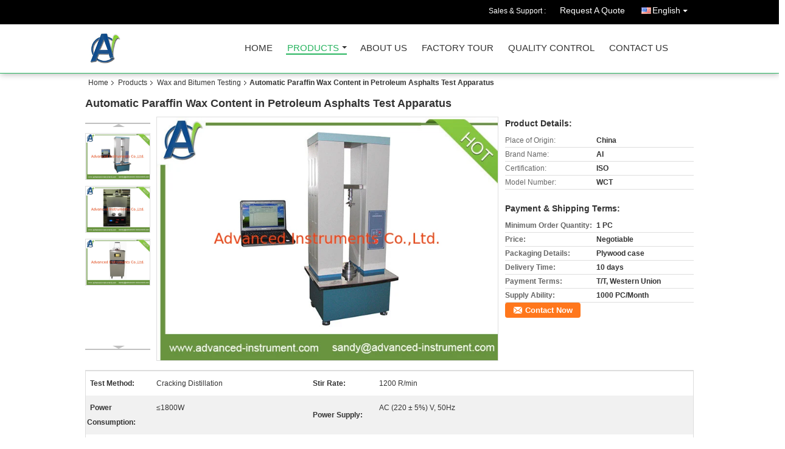

--- FILE ---
content_type: text/html
request_url: https://www.advanced-instrument.com/sale-12662839-automatic-paraffin-wax-content-in-petroleum-asphalts-test-apparatus.html
body_size: 18657
content:

<!DOCTYPE html>
<html lang="en">
<head>
	<meta charset="utf-8">
	<meta http-equiv="X-UA-Compatible" content="IE=edge">
	<meta name="viewport" content="width=device-width, initial-scale=1">
    <meta property="og:title" content="Automatic Paraffin Wax Content in Petroleum Asphalts Test Apparatus" />
<meta property="og:description" content="Quality Wax and Bitumen Testing manufacturers & exporter - buy Automatic Paraffin Wax Content in Petroleum Asphalts Test Apparatus from China manufacturer." />
<meta property="og:type" content="product" />
<meta property="og:availability" content="instock" />
<meta property="og:site_name" content="Advanced Instruments Co.,Ltd" />
<meta property="og:url" content="https://www.advanced-instrument.com/sale-12662839-automatic-paraffin-wax-content-in-petroleum-asphalts-test-apparatus.html" />
<meta property="og:image" content="https://www.advanced-instrument.com/photo/ps23053617-automatic_paraffin_wax_content_in_petroleum_asphalts_test_apparatus.jpg" />
<link rel="canonical" href="https://www.advanced-instrument.com/sale-12662839-automatic-paraffin-wax-content-in-petroleum-asphalts-test-apparatus.html" />
<link rel="alternate" href="https://m.advanced-instrument.com/sale-12662839-automatic-paraffin-wax-content-in-petroleum-asphalts-test-apparatus.html" media="only screen and (max-width: 640px)" />
<style type="text/css">
/*<![CDATA[*/
.consent__cookie {position: fixed;top: 0;left: 0;width: 100%;height: 0%;z-index: 100000;}.consent__cookie_bg {position: fixed;top: 0;left: 0;width: 100%;height: 100%;background: #000;opacity: .6;display: none }.consent__cookie_rel {position: fixed;bottom:0;left: 0;width: 100%;background: #fff;display: -webkit-box;display: -ms-flexbox;display: flex;flex-wrap: wrap;padding: 24px 80px;-webkit-box-sizing: border-box;box-sizing: border-box;-webkit-box-pack: justify;-ms-flex-pack: justify;justify-content: space-between;-webkit-transition: all ease-in-out .3s;transition: all ease-in-out .3s }.consent__close {position: absolute;top: 20px;right: 20px;cursor: pointer }.consent__close svg {fill: #777 }.consent__close:hover svg {fill: #000 }.consent__cookie_box {flex: 1;word-break: break-word;}.consent__warm {color: #777;font-size: 16px;margin-bottom: 12px;line-height: 19px }.consent__title {color: #333;font-size: 20px;font-weight: 600;margin-bottom: 12px;line-height: 23px }.consent__itxt {color: #333;font-size: 14px;margin-bottom: 12px;display: -webkit-box;display: -ms-flexbox;display: flex;-webkit-box-align: center;-ms-flex-align: center;align-items: center }.consent__itxt i {display: -webkit-inline-box;display: -ms-inline-flexbox;display: inline-flex;width: 28px;height: 28px;border-radius: 50%;background: #e0f9e9;margin-right: 8px;-webkit-box-align: center;-ms-flex-align: center;align-items: center;-webkit-box-pack: center;-ms-flex-pack: center;justify-content: center }.consent__itxt svg {fill: #3ca860 }.consent__txt {color: #a6a6a6;font-size: 14px;margin-bottom: 8px;line-height: 17px }.consent__btns {display: -webkit-box;display: -ms-flexbox;display: flex;-webkit-box-orient: vertical;-webkit-box-direction: normal;-ms-flex-direction: column;flex-direction: column;-webkit-box-pack: center;-ms-flex-pack: center;justify-content: center;flex-shrink: 0;}.consent__btn {width: 280px;height: 40px;line-height: 40px;text-align: center;background: #3ca860;color: #fff;border-radius: 4px;margin: 8px 0;-webkit-box-sizing: border-box;box-sizing: border-box;cursor: pointer }.consent__btn:hover {background: #00823b }.consent__btn.empty {color: #3ca860;border: 1px solid #3ca860;background: #fff }.consent__btn.empty:hover {background: #3ca860;color: #fff }.open .consent__cookie_bg {display: block }.open .consent__cookie_rel {bottom: 0 }@media (max-width: 760px) {.consent__btns {width: 100%;align-items: center;}.consent__cookie_rel {padding: 20px 24px }}.consent__cookie.open {display: block;}.consent__cookie {display: none;}
/*]]>*/
</style>
<script type="text/javascript">
/*<![CDATA[*/
window.isvideotpl = 0;window.detailurl = '';

var colorUrl = '';
var aisearch = 0;
window.playerReportUrl='/vod/view_count/report';
var g_tp = '';
var query_string = ["Products","Detail"];
var customtplcolor = 99106;
window.predomainsub = "";
/*]]>*/
</script>
<title>Automatic Paraffin Wax Content in Petroleum Asphalts Test Apparatus</title>
    <meta name="keywords" content="Wax and Bitumen Testing, Automatic Paraffin Wax Content in Petroleum Asphalts Test Apparatus, Quality Wax and Bitumen Testing, Wax and Bitumen Testing supplier" />
    <meta name="description" content="Quality Wax and Bitumen Testing manufacturers & exporter - buy Automatic Paraffin Wax Content in Petroleum Asphalts Test Apparatus from China manufacturer." />
			<link type='text/css' rel='stylesheet' href='/??/images/global.css,/photo/advanced-instrument/sitetpl/style/common.css?ver=1539746062' media='all'>
			  <script type='text/javascript' src='/??/js/jquery.js,/js/common_header.js'></script></head>
<body>
<div class="cont_header cont_header_01">
   <style>
.f_header_main_raq .select_language dt div:hover,
.f_header_main_raq .select_language dt div:hover
 {
    color: #ce7500;;
    text-decoration: underline;
}
.f_header_main_raq .select_language dt div{
    color: #333;
}
</style>
<div class="f_header_main_raq">
        <div class="head_top">
        <div class="head_top_inner">
                        <span class="tel_num">Sales & Support : <font id="hourZone"></font> </span>
                        <a class="raq" target="_blank" title="Advanced Instruments Co.,Ltd" href="/contactnow.html">Request A Quote</a>                                        <div class="select_language_wrap" id="selectlang">
                                        <a id="tranimg" href="javascript:void(0)"   class="ope english">English<span class="w_arrow"></span>
                    </a>
                    <dl class="select_language">
                                                    <dt class="english">
                                    
                                                    <div class="language-select__link" style="cursor: pointer;" onclick="window.location.href='https://www.advanced-instrument.com/sale-12662839-automatic-paraffin-wax-content-in-petroleum-asphalts-test-apparatus.html'">English</div>
                                                    </dt>
                                            </dl>
                </div>
                    </div>
    </div>
    <div class="head_bottom" id="head_menu">
        <a title="China Petroleum Products Testing Equipment manufacturer" href="//www.advanced-instrument.com"><img class="logo_wrap" onerror="$(this).parent().hide();" src="/logo.gif" alt="China Petroleum Products Testing Equipment manufacturer" /></a>        <ul>
                                                                <li id="headHome" >
                        <a class="nav_a" target="_self" title="Advanced Instruments Co.,Ltd" href="/">Home</a>                    </li>
                                                                                <li id="productLi" class="cur">
                        <a class="nav_a" target="_self" title="Advanced Instruments Co.,Ltd" href="/products.html">Products</a>                        <div class="products">
                                                            <a title="Petroleum Products Testing Equipment" href="/supplier-317169-petroleum-products-testing-equipment">Petroleum Products Testing Equipment</a>                                                            <a title="Flammability Testing Equipment" href="/supplier-318519-flammability-testing-equipment">Flammability Testing Equipment</a>                                                            <a title="Wax and Bitumen Testing" href="/supplier-325310-wax-and-bitumen-testing">Wax and Bitumen Testing</a>                                                            <a title="Lubricating Oil and Lubricating Grease Analysis" href="/supplier-325309-lubricating-oil-and-lubricating-grease-analysis">Lubricating Oil and Lubricating Grease Analysis</a>                                                            <a title="Crude Oil,Fuel and Diesel Testing" href="/supplier-325308-crude-oil-fuel-and-diesel-testing">Crude Oil,Fuel and Diesel Testing</a>                                                            <a title="Insulating or Transformer Oil Testing" href="/supplier-325311-insulating-or-transformer-oil-testing">Insulating or Transformer Oil Testing</a>                                                            <a title="Coolant and Antifreeze Testing" href="/supplier-325312-coolant-and-antifreeze-testing">Coolant and Antifreeze Testing</a>                                                            <a title="Brake Fluids Measuring" href="/supplier-4637629-brake-fluids-measuring">Brake Fluids Measuring</a>                                                            <a title="Ignitability Instrument" href="/supplier-325320-ignitability-instrument">Ignitability Instrument</a>                                                            <a title="Fire Resistance Test" href="/supplier-325321-fire-resistance-test">Fire Resistance Test</a>                                                            <a title="Cable Testing Equipment" href="/supplier-325315-cable-testing-equipment">Cable Testing Equipment</a>                                                            <a title="Flame Spread Apparatus" href="/supplier-325319-flame-spread-apparatus">Flame Spread Apparatus</a>                                                            <a title="Smoke Production Analysis" href="/supplier-325318-smoke-production-analysis">Smoke Production Analysis</a>                                                            <a title="Heat Release Test" href="/supplier-325317-heat-release-test">Heat Release Test</a>                                                            <a title="Electrical Test Instrument" href="/supplier-323647-electrical-test-instrument">Electrical Test Instrument</a>                                                            <a title="Laboratory Instruments" href="/supplier-334271-laboratory-instruments">Laboratory Instruments</a>                                                    </div>
                    </li>
                                                                                <li id="headAboutUs" >
                        <a class="nav_a" target="_self" title="Advanced Instruments Co.,Ltd" href="/aboutus.html">About Us</a>                    </li>
                                                                                <li id="headFactorytour" >
                        <a class="nav_a" target="_self" title="Advanced Instruments Co.,Ltd" href="/factory.html">Factory Tour</a>                    </li>
                                                                                <li id="headQualityControl" >
                        <a class="nav_a" target="_self" title="Advanced Instruments Co.,Ltd" href="/quality.html">Quality Control</a>                    </li>
                                                                                <li id="headContactUs" >
                        <a class="nav_a" target="_self" title="Advanced Instruments Co.,Ltd" href="/contactus.html">Contact Us</a>                    </li>
                                                                </ul>
    </div>
    <div class="clearfix"></div>
</div>

<script>
    if (window.addEventListener) {
        window.addEventListener("load", function() {
            f_headmenucur();
            if (document.getElementById("tranimg")) {
                $(document).click(function(event) {
                    if (event.currentTarget.activeElement.id != 'tranimg') {
                        $('.select_language').hide();
                    }
                });
            }
            $("#productLi").mouseover(function() {
                $(this).children(".products").show();
            })
            $("#productLi").mouseout(function() {
                $(this).children(".products").hide();
            })

            if ((typeof(show_f_header_main_dealZoneHour) != "undefined") && show_f_header_main_dealZoneHour) {
                f_header_main_dealZoneHour(
                    "0",
                    "0",
                    "0",
                    "0",
                    "",
                    "");
            }
        }, false);
    } else {
        window.attachEvent("onload", function() {
            f_headmenucur();
            if (document.getElementById("tranimg")) {
                $(document).click(function(event) {
                    if (event.currentTarget.activeElement.id != 'tranimg') {
                        $('.select_language').hide();
                    }
                });
            }
            $("#productLi").mouseover(function() {
                $(this).children(".products").show();
            })
            $("#productLi").mouseout(function() {
                $(this).children(".products").hide();
            })

            if ((typeof(show_f_header_main_dealZoneHour) != "undefined") && show_f_header_main_dealZoneHour) {
                f_header_main_dealZoneHour(
                    "0",
                    "0",
                    "0",
                    "0",
                    "",
                    "");
            }
        });
    }
    if (document.getElementById("tranimg").addEventListener) {
        document.getElementById("tranimg").addEventListener("click", function(event) {
            f_header_main_float_selectLanguage(event);
        }, false);
    } else {
        document.getElementById("tranimg").attachEvent("click", function(event) {
            f_header_main_float_selectLanguage(event);
        });
    }
</script>


<!-- 视频停止 -->
<script>
    $(function($) {
        var scroll = true
        var isUpScroll = false; //记录滚动条滚动方向
        $(window).scroll(function() {
            if (scroll) {
                scroll = false;
                setTimeout(() => {

                    //滚动条滚动方向判断
                    var scrollDirectionFunc = function(e) {
                        e = e || window.event;
                        if (e.wheelDelta) { //判断浏览器IE，谷歌滑轮事件
                            if (e.wheelDelta > 0) { //当滑轮向上滚动时
                                isUpScroll = true;
                            }
                            if (e.wheelDelta < 0) { //当滑轮向下滚动时
                                isUpScroll = false;
                            }
                        } else if (e.detail) { //Firefox滑轮事件
                            if (e.detail > 0) { //当滑轮向下滚动时
                                isUpScroll = false;
                            }
                            if (e.detail < 0) { //当滑轮向上滚动时
                                isUpScroll = true;
                            }
                        }
                    };
                    if (document.attachEvent) {
                        document.attachEvent('onmousewheel', scrollDirectionFunc);
                    }
                    //Firefox使用addEventListener添加滚轮事件
                    if (document.addEventListener) { //firefox
                        document.addEventListener('DOMMouseScroll', scrollDirectionFunc, false);
                    }
                    //Safari与Chrome属于同一类型
                    window.onmousewheel = document.onmousewheel = scrollDirectionFunc;
                    var wTop = $(window).height();
                    var dTop = $(document).scrollTop();
                    console.log($("video"))

                    $("video").each(function(index) {
                        let domTOP = $(this).offset().top
                        let domHeight = $(this).height()
                        console.log(isUpScroll, domTOP > dTop, domTOP < wTop + dTop)
                        if (!isUpScroll && domTOP + domHeight > dTop && domTOP + domHeight < wTop + dTop) {
                            $(this).get(0).play()
                        } else if (isUpScroll && domTOP > dTop && domTOP < wTop + dTop) {
                            $(this).get(0).play()
                        } else {
                            $(this).get(0).pause()

                        }
                    })
                    scroll = true;
                }, 310);
            }

        });
    })
</script></div>
<div class="cont_main_box cont_main_box5">
    <div class="cont_main_box_inner">
        <div class="f_header_breadcrumb">
    <a title="" href="/">Home</a>    <a title="" href="/products.html">Products</a><a title="" href="/supplier-325310-wax-and-bitumen-testing">Wax and Bitumen Testing</a><h2 class="index-bread" >Automatic Paraffin Wax Content in Petroleum Asphalts Test Apparatus</h2></div>
        <div class="f_product_detailmain_lr">
    <!--显示联系信息，商品名移动到这里-->
    <h1>Automatic Paraffin Wax Content in Petroleum Asphalts Test Apparatus</h1>
<div class="cont" style="position: relative;">
            <div class="s_pt_box">
            <li class="Previous_box"><a  id="prev" class="gray"></a></li>
            <div id="slidePic">
                <ul>

                                            <li>
                            <a rel="nofollow" title=""><img src="/photo/pd23053617-automatic_paraffin_wax_content_in_petroleum_asphalts_test_apparatus.jpg" alt="Automatic Paraffin Wax Content in Petroleum Asphalts Test Apparatus" /></a>                        </li>
                                            <li>
                            <a rel="nofollow" title=""><img src="/photo/pd23053528-automatic_paraffin_wax_content_in_petroleum_asphalts_test_apparatus.jpg" alt="Automatic Paraffin Wax Content in Petroleum Asphalts Test Apparatus" /></a>                        </li>
                                            <li>
                            <a rel="nofollow" title=""><img src="/photo/pd23053485-automatic_paraffin_wax_content_in_petroleum_asphalts_test_apparatus.jpg" alt="Automatic Paraffin Wax Content in Petroleum Asphalts Test Apparatus" /></a>                        </li>
                                    </ul>
            </div>
            <li class="next_box"><a  id="next"></a></li>
        </div>
                <div class="cont_m">
        <table width="100%" height="100%">
            <tbody>
            <tr>
                <td style="vertical-align: middle;text-align: center;">
                    <a id="largeimg" target="_blank" title="Automatic Paraffin Wax Content in Petroleum Asphalts Test Apparatus" href="/photo/pl23053617-automatic_paraffin_wax_content_in_petroleum_asphalts_test_apparatus.jpg"><img id="productImg" rel="/photo/ps23053617-automatic_paraffin_wax_content_in_petroleum_asphalts_test_apparatus.jpg" src="/photo/pl23053617-automatic_paraffin_wax_content_in_petroleum_asphalts_test_apparatus.jpg" alt="Automatic Paraffin Wax Content in Petroleum Asphalts Test Apparatus" /></a>                </td>
            </tr>
            </tbody>
        </table>
    </div>
        <div class="cont_r ">
<!--显示联系信息，商品名移动到这里-->
        
        <h3>Product Details:</h3>
                    <table class="tables data" width="100%" border="0" cellpadding="0" cellspacing="0">
                <tbody>
                                    <tr>
                        <td class="p_name">Place of Origin:</td>
                        <td class="p_attribute">China</td>
                    </tr>
                                    <tr>
                        <td class="p_name">Brand Name:</td>
                        <td class="p_attribute">AI</td>
                    </tr>
                                    <tr>
                        <td class="p_name">Certification:</td>
                        <td class="p_attribute">ISO</td>
                    </tr>
                                    <tr>
                        <td class="p_name">Model Number:</td>
                        <td class="p_attribute">WCT</td>
                    </tr>
                                                </tbody>
            </table>
        
                    <h3 style="margin-top: 20px;">Payment & Shipping Terms:</h3>
            <table class="tables data" width="100%" border="0" cellpadding="0" cellspacing="0">
                <tbody>
                                    <tr>
                        <th class="p_name">Minimum Order Quantity:</th>
                        <td class="p_attribute">1 PC</td>
                    </tr>
                                    <tr>
                        <th class="p_name">Price:</th>
                        <td class="p_attribute">Negotiable</td>
                    </tr>
                                    <tr>
                        <th class="p_name">Packaging Details:</th>
                        <td class="p_attribute">Plywood case</td>
                    </tr>
                                    <tr>
                        <th class="p_name">Delivery Time:</th>
                        <td class="p_attribute">10 days</td>
                    </tr>
                                    <tr>
                        <th class="p_name">Payment Terms:</th>
                        <td class="p_attribute">T/T, Western Union</td>
                    </tr>
                                    <tr>
                        <th class="p_name">Supply Ability:</th>
                        <td class="p_attribute">1000 PC/Month</td>
                    </tr>
                                                </tbody>
            </table>
                        <a href="/contactnow.html"
           onclick='setinquiryCookie("{\"showproduct\":1,\"pid\":\"12662839\",\"name\":\"Automatic Paraffin Wax Content in Petroleum Asphalts Test Apparatus\",\"source_url\":\"\\/sale-12662839-automatic-paraffin-wax-content-in-petroleum-asphalts-test-apparatus.html\",\"picurl\":\"\\/photo\\/pd23053617-automatic_paraffin_wax_content_in_petroleum_asphalts_test_apparatus.jpg\",\"propertyDetail\":[[\"Test method\",\"Cracking distillation\"],[\"Stir rate\",\"1200 r\\/min\"],[\"Power consumption\",\"\\u22641800W\"],[\"Power supply\",\"AC (220 \\u00b1 5%) V, 50Hz\"]],\"company_name\":null,\"picurl_c\":\"\\/photo\\/pc23053617-automatic_paraffin_wax_content_in_petroleum_asphalts_test_apparatus.jpg\",\"price\":\"Negotiable\",\"username\":\"Ren Pan\",\"viewTime\":\"Last Login : 2 hours 00 minutes ago\",\"subject\":\"Please send me more information on your Automatic Paraffin Wax Content in Petroleum Asphalts Test Apparatus\",\"countrycode\":\"US\"}");' class="btn contact_btn"
           style="display: inline-block;background:#ff771c url(/images/css-sprite.png) -260px -214px;color:#fff;padding:0 13px 0 33px;width:auto;height:25px;line-height:26px;border:0;font-size:13px;border-radius:4px;font-weight:bold;text-decoration: none;">Contact Now</a>
            </div>
    <div class="clearfix"></div>
</div>
</div>


<script>
    var updown = '';
    var scrollFunc = function(e) {

        e = e || window.event;
        if (e.wheelDelta) {  //判断浏览器IE，谷歌滑轮事件
            if (e.wheelDelta > 0) { //当滑轮向上滚动时
                updown = 'up';
            }
            if (e.wheelDelta < 0) { //当滑轮向下滚动时
                updown = 'down';
            }
        } else if (e.detail) {  //Firefox滑轮事件
            if (e.detail > 0) { //当滑轮向下滚动时
                updown = 'up';
            }
            if (e.detail < 0) { //当滑轮向上滚动时
                updown = 'down';
            }
        }

    };
    if (document.attachEvent) {
        document.attachEvent('onmousewheel', scrollFunc);

    }
    //Firefox使用addEventListener添加滚轮事件
    if (document.addEventListener) {//firefox
        document.addEventListener('DOMMouseScroll', scrollFunc, false);
    }
    //Safari与Chrome属于同一类型
    window.onmousewheel = document.onmousewheel = scrollFunc;
    var prodoctInfovideoSetTime = true;
    $(window).scroll(function() {

        if (prodoctInfovideoSetTime) {
            videoSetTime = false;

            setTimeout(function() {
                var windowTop = $(window).scrollTop();
                $('.f_product_detailmain_lr .cont_m').each(function(index, item) {
                        var videoHeight = $(item).get(0).offsetHeight;
                        var vHeightSmail = $(item).offset().top;
                        var vHeight = $(item).offset().top + videoHeight;
                        if (updown === 'up') {
                            if (windowTop < vHeightSmail) {
                                var video = $(item).find('video');
                                if (video[0]) {
                                    var videoItem = video.get(0);
                                    videoItem.play();
                                }
                            } else {
                                var video = $(item).find(' video');
                                if (video[0]) {
                                    var videoItem = video.get(0);
                                    videoItem.pause();
                                }
                            }
                        } else {
                            if (windowTop < vHeight) {
                                var video = $(item).find('video');
                                if (video[0]) {
                                    var videoItem = video.get(0);
                                    videoItem.play();
                                }
                            } else {
                                var video = $(item).find('video');
                                if (video[0]) {
                                    var videoItem = video.get(0);
                                    videoItem.pause();
                                }
                            }
                        }
                    },
                );
                prodoctInfovideoSetTime = true;
            }, 300);
        }
    });
</script>

<script type="text/javascript">
    var areaList = [
        {image:'/photo/pl23053617-automatic_paraffin_wax_content_in_petroleum_asphalts_test_apparatus.jpg',bigimage:'/photo/ps23053617-automatic_paraffin_wax_content_in_petroleum_asphalts_test_apparatus.jpg'},{image:'/photo/pl23053528-automatic_paraffin_wax_content_in_petroleum_asphalts_test_apparatus.jpg',bigimage:'/photo/ps23053528-automatic_paraffin_wax_content_in_petroleum_asphalts_test_apparatus.jpg'},{image:'/photo/pl23053485-automatic_paraffin_wax_content_in_petroleum_asphalts_test_apparatus.jpg',bigimage:'/photo/ps23053485-automatic_paraffin_wax_content_in_petroleum_asphalts_test_apparatus.jpg'}];
    $(document).ready(function () {
        if (!$('#slidePic')[0])
            return;
        var i = 0, p = $('#slidePic ul'), pList = $('#slidePic ul li'), len = pList.length;
        var elePrev = $('#prev'), eleNext = $('#next');
        var w = 87, num = 4;
        if (len <= num)
            eleNext.addClass('gray');

        function prev() {
            if (elePrev.hasClass('gray')) {
                return;
            }
            p.animate({
                marginTop: -(--i) * w
            }, 500);
            if (i < len - num) {
                eleNext.removeClass('gray');
            }
            if (i == 0) {
                elePrev.addClass('gray');
            }
        }

        function next() {
            if (eleNext.hasClass('gray')) {
                return;
            }
            p.animate({
                marginTop: -(++i) * w
            }, 500);
            if (i != 0) {
                elePrev.removeClass('gray');
            }
            if (i == len - num) {
                eleNext.addClass('gray');
            }
        }

        elePrev.bind('click', prev);
        eleNext.bind('click', next);
        pList.each(function (n, v) {
            $(this).click(function () {
                if (n !== 0) {
                    $(".f-product-detailmain-lr-video").css({
                        display: "none"
                    })
                } else {
                    $(".f-product-detailmain-lr-video").css({
                        display: "block"
                    })
                }
                $('#slidePic ul li.active').removeClass('active');
                $(this).addClass('active');
                show(n);
            }).mouseover(function () {
                $(this).addClass('active');
            }).mouseout(function () {
                $(this).removeClass('active');
            })
        });

        function show(i) {
            var ad = areaList[i];
            $('#productImg').attr('src', ad.image);
            $('#productImg').attr('rel', ad.bigimage);
            $('#largeimg').attr('href', ad.bigimage);
        }

    });
    (function ($) {
        $.fn.imagezoom = function (options) {
            var settings = {
                xzoom: 310,
                yzoom: 380,
                offset: 10,
                position: "BTR",
                preload: 1
            };
            if (options) {
                $.extend(settings, options);
            }
            var noalt = '';
            var self = this;
            $(this).bind("mouseenter", function (ev) {
                var imageLeft = $(this).offset().left;//元素左边距
                var imageTop = $(this).offset().top;//元素顶边距
                var imageWidth = $(this).get(0).offsetWidth;//图片宽度
                var imageHeight = $(this).get(0).offsetHeight;//图片高度
                var boxLeft = $(this).parent().offset().left;//父框左边距
                var boxTop = $(this).parent().offset().top;//父框顶边距
                var boxWidth = $(this).parent().width();//父框宽度
                var boxHeight = $(this).parent().height();//父框高度
                noalt = $(this).attr("alt");//图片标题
                var bigimage = $(this).attr("rel");//大图地址
                $(this).attr("alt", '');//清空图片alt
                if ($("div.zoomDiv").get().length == 0) {
                    $(".f_product_detailmain_lr .cont_r").append("<div class='zoomDiv'><img class='bigimg' src='" + bigimage + "'/></div>");
                    $(document.body).append("<div class='zoomMask'>&nbsp;</div>");//放大镜框及遮罩
                }
                if (settings.position == "BTR") {
                    if (boxLeft + boxWidth + settings.offset + settings.xzoom > screen.width) {
                        leftpos = boxLeft - settings.offset - settings.xzoom;
                    } else {
                        leftpos = boxLeft + boxWidth + settings.offset;
                    }
                } else {
                    leftpos = imageLeft - settings.xzoom - settings.offset;
                    if (leftpos < 0) {
                        leftpos = imageLeft + imageWidth + settings.offset;
                    }
                }
                //$("div.zoomDiv").css({ top: 0,left: 0 });
                //   $("div.zoomDiv").width(settings.xzoom);
                //   $("div.zoomDiv").height(settings.yzoom);
                $("div.zoomDiv").show();
                $(this).css('cursor', 'crosshair');
                $(document.body).mousemove(function (e) {
                    mouse = new MouseEvent(e);
                    if (mouse.x < imageLeft || mouse.x > imageLeft + imageWidth || mouse.y < imageTop || mouse.y > imageTop + imageHeight) {
                        mouseOutImage();
                        return;
                    }
                    var bigwidth = $(".bigimg").get(0).offsetWidth;
                    var bigheight = $(".bigimg").get(0).offsetHeight;
                    var scaley = 'x';
                    var scalex = 'y';
                    if (isNaN(scalex) | isNaN(scaley)) {
                        var scalex = (bigwidth / imageWidth);
                        var scaley = (bigheight / imageHeight);
                        $("div.zoomMask").width((settings.xzoom) / scalex);
                        $("div.zoomMask").height((settings.yzoom) / scaley);
                        if (scalex == 1) {
                            $("div.zoomMask").width(100);
                        }
                        if (scaley == 1) {
                            $("div.zoomMask").height(120);
                        }
                        $("div.zoomMask").css('visibility', 'visible');
                    }
                    xpos = mouse.x - $("div.zoomMask").width() / 2;
                    ypos = mouse.y - $("div.zoomMask").height() / 2;
                    xposs = mouse.x - $("div.zoomMask").width() / 2 - imageLeft;
                    yposs = mouse.y - $("div.zoomMask").height() / 2 - imageTop;
                    xpos = (mouse.x - $("div.zoomMask").width() / 2 < imageLeft) ? imageLeft : (mouse.x + $("div.zoomMask").width() / 2 > imageWidth + imageLeft) ? (imageWidth + imageLeft - $("div.zoomMask").width()) : xpos;
                    ypos = (mouse.y - $("div.zoomMask").height() / 2 < imageTop) ? imageTop : (mouse.y + $("div.zoomMask").height() / 2 > imageHeight + imageTop) ? (imageHeight + imageTop - $("div.zoomMask").height()) : ypos;
                    $("div.zoomMask").css({top: ypos, left: xpos});
                    $("div.zoomDiv").get(0).scrollLeft = xposs * scalex;
                    $("div.zoomDiv").get(0).scrollTop = yposs * scaley;
                });
            });

            function mouseOutImage() {
                $(self).attr("alt", noalt);
                $(document.body).unbind("mousemove");
                $("div.zoomMask").remove();
                $("div.zoomDiv").remove();
            }

            //预加载
            count = 0;
            if (settings.preload) {
                $('body').append("<div style='display:none;' class='jqPreload" + count + "'></div>");
                $(this).each(function () {
                    var imagetopreload = $(this).attr("rel");
                    var content = jQuery('div.jqPreload' + count + '').html();
                    jQuery('div.jqPreload' + count + '').html(content + '<img src=\"' + imagetopreload + '\">');
                });
            }
        }
    })(jQuery);

    function MouseEvent(e) {
        this.x = e.pageX;
        this.y = e.pageY;
    }

    $(function () {
        $("#productImg").imagezoom();
    });

    function setinquiryCookie(attr) {
        var exp = new Date();
        exp.setTime(exp.getTime() + 60 * 1000);
        document.cookie = 'inquiry_extr=' + escape(attr) + ";expires=" + exp.toGMTString();
    }
</script>
       <div class="no_product_detaildesc" id="anchor_product_desc">
<div class="title"> Detailed Product Description</div>
<table cellpadding="0" cellspacing="0" class="details_table">
    <tbody>
			<tr  >
				        <th>Test Method:</th>
        <td>Cracking Distillation</td>
		        <th>Stir Rate:</th>
        <td>1200 R/min</td>
		    	</tr>
			<tr class="bg_gray" >
				        <th>Power Consumption:</th>
        <td>≤1800W</td>
		        <th>Power Supply:</th>
        <td>AC (220 ± 5%) V, 50Hz</td>
		    	</tr>
			<tr  >
				        <th>Size:</th>
        <td>620mm×500mm×1600mm</td>
		        <th>Warranty:</th>
        <td>1 Year</td>
		    	</tr>
			<tr class="bg_gray" >
				        <th>Display:</th>
        <td>LCD</td>
		        <th>Purpose:</th>
        <td>Determine The Wax Content In The Petroleum Asphalts</td>
		    	</tr>
	    </tbody>
</table>

<div class="details_wrap">
    <div class="clearfix"></div>
    <p>
		<div>
<h1 style="text-align: center;"><strong>Automatic Paraffin Wax Content in Asphalts Test Apparatus<img alt="Automatic Paraffin Wax Content in Petroleum Asphalts Test Apparatus" src="/images/load_icon.gif" style="height:464px; width:650px" class="lazyi" data-original="/photo/advanced-instrument/editor/20190401174527_14741.jpg"></strong></h1>

<div>&nbsp;</div>

<div><strong><span style="font-size:10pt"><span style="font-family:arial,helvetica,sans-serif">Summary</span></span></strong></div>

<div><span style="font-size:10pt"><span style="font-family:arial,helvetica,sans-serif">This asphalt wax content test apparatus&nbsp;is designed and made as per standards T 0615-2011 Wax Content Test for Bitumen by distillation in JTG E20-2011 Standard Test Methods for Bitumen and Bituminous Mixtures for Highway Engineering and SH/T0425 Standard Test Method for Wax Content Test of Bitumen. It is used to determine the wax content in the petroleum asphalts by cracking distillation.</span></span></div>

<div>&nbsp;</div>

<div><strong><span style="font-size:10pt"><span style="font-family:arial,helvetica,sans-serif">I. Main technical features</span></span></strong></div>

<div><span style="font-size:10pt"><span style="font-family:arial,helvetica,sans-serif">1. This paraffin&nbsp;content test apparatus adopts method of distillation cooling to determine the wax content of sample. The instrument has two parts: Upper part contains stirring motor, temperature sensor, air flow distributor and hook for sample vessel. Lower part is the cooling filter.</span></span></div>

<div><span style="font-size:10pt"><span style="font-family:arial,helvetica,sans-serif">2. The special designed air flow distributor and hook for sample vessel make the instrument more reasonable and convenient for use.</span></span></div>

<div><span style="font-size:10pt"><span style="font-family:arial,helvetica,sans-serif">3. The constant temperature bath adopts glass material. It has good heat preservation. There is no mist on the observation window. Convenient to observe.</span></span></div>

<div><span style="font-size:10pt"><span style="font-family:arial,helvetica,sans-serif">4. This bitumen pariffin content testing equipment equips a high accuracy digital temperature controller with clear temperature show and simple temperature set.</span></span></div>

<div><span style="font-size:10pt"><span style="font-family:arial,helvetica,sans-serif">5. This asphalt wax test instrument is floor-type structure. It can determine 3 samples at the same time. The test efficiency is high.</span></span></div>

<p><br />
<strong>II.Specifications:</strong></p>

<table border="1" cellpadding="0" cellspacing="0" style="border-collapse:collapse; border-spacing:0px; border:1px solid rgb(204, 204, 204); color:rgb(84, 84, 84); font-family:arial; margin-bottom:5px; min-width:640px; text-align:center; width:650px; word-wrap:break-word">
	<tbody>
		<tr>
			<td style="text-align:left; vertical-align:top; width:69px"><span style="color:rgb(0, 0, 0)">1</span></td>
			<td style="text-align: left; vertical-align: top; width: 217px;"><span style="color:rgb(0, 0, 0)"><span style="font-family:arial,helvetica,sans-serif">Power supply</span></span></td>
			<td style="text-align: left; vertical-align: top; width: 361px;"><span style="color:rgb(0, 0, 0)"><span style="font-family:arial,helvetica,sans-serif">AC(220&plusmn;10%)V,50Hz</span></span></td>
		</tr>
		<tr>
			<td style="text-align:left; vertical-align:top; width:69px"><span style="color:rgb(0, 0, 0)">2</span></td>
			<td style="text-align: left; vertical-align: top; width: 217px;"><span style="color:rgb(0, 0, 0)"><span style="font-family:arial,helvetica,sans-serif">Heating power</span></span></td>
			<td style="text-align: left; vertical-align: top; width: 361px;"><span style="color:rgb(0, 0, 0)"><span style="font-family:arial,helvetica,sans-serif">700W</span></span></td>
		</tr>
		<tr>
			<td style="text-align:left; vertical-align:top; width:69px"><span style="color:rgb(0, 0, 0)">3</span></td>
			<td style="text-align: left; vertical-align: top; width: 217px;"><span style="color:rgb(0, 0, 0)"><span style="font-family:arial,helvetica,sans-serif">Cooling power</span></span></td>
			<td style="text-align: left; vertical-align: top; width: 361px;"><span style="color:rgb(0, 0, 0)"><span style="font-family:arial,helvetica,sans-serif">1000W</span></span></td>
		</tr>
		<tr>
			<td style="text-align:left; vertical-align:top; width:69px"><span style="color:rgb(0, 0, 0)">4</span></td>
			<td style="text-align: left; vertical-align: top; width: 217px;"><span style="color:rgb(0, 0, 0)"><span style="font-family:arial,helvetica,sans-serif">Stirring rate of motor</span></span></td>
			<td style="text-align: left; vertical-align: top; width: 361px;"><span style="color:rgb(0, 0, 0)"><span style="font-family:arial,helvetica,sans-serif">1200 r/min</span></span></td>
		</tr>
		<tr>
			<td style="text-align:left; vertical-align:top; width:69px"><span style="color:rgb(0, 0, 0)">5</span></td>
			<td style="text-align: left; vertical-align: top; width: 217px;"><span style="color:rgb(0, 0, 0)"><span style="font-family:arial,helvetica,sans-serif">Temperature sensor</span></span></td>
			<td style="text-align: left; vertical-align: top; width: 361px;"><span style="color:rgb(0, 0, 0)"><span style="font-family:arial,helvetica,sans-serif">Pt100</span></span></td>
		</tr>
		<tr>
			<td style="text-align:left; vertical-align:top; width:69px"><span style="color:rgb(0, 0, 0)">6</span></td>
			<td style="text-align: left; vertical-align: top; width: 217px;"><span style="color:rgb(0, 0, 0)"><span style="font-family:arial,helvetica,sans-serif">Refrigeration medium</span></span></td>
			<td style="text-align: left; vertical-align: top; width: 361px;"><span style="color:rgb(0, 0, 0)"><span style="font-family:arial,helvetica,sans-serif">F22</span></span></td>
		</tr>
		<tr>
			<td style="text-align:left; vertical-align:top; width:69px"><span style="color:rgb(0, 0, 0)">7</span></td>
			<td style="text-align: left; vertical-align: top; width: 217px;"><span style="color:rgb(0, 0, 0)"><span style="font-family:arial,helvetica,sans-serif">Temperature accuracy</span></span></td>
			<td style="text-align: left; vertical-align: top; width: 361px;"><span style="color:rgb(0, 0, 0)"><span style="font-family:arial,helvetica,sans-serif">&plusmn;0.1℃</span></span></td>
		</tr>
		<tr>
			<td style="text-align:left; vertical-align:top; width:69px"><span style="color:rgb(0, 0, 0)">8</span></td>
			<td style="text-align: left; vertical-align: top; width: 217px;"><span style="color:rgb(0, 0, 0)"><span style="font-family:arial,helvetica,sans-serif">Working environment</span></span></td>
			<td style="text-align: left; vertical-align: top; width: 361px;"><span style="color:rgb(0, 0, 0)"><span style="font-family:arial,helvetica,sans-serif">-30℃～40℃, RH＜85</span></span></td>
		</tr>
		<tr>
			<td style="text-align:left; vertical-align:top; width:69px"><span style="color:rgb(0, 0, 0)">9</span></td>
			<td style="text-align: left; vertical-align: top; width: 217px;"><span style="color:rgb(0, 0, 0)"><span style="font-family:arial,helvetica,sans-serif">Total power consumption</span></span></td>
			<td style="text-align: left; vertical-align: top; width: 361px;"><span style="color:rgb(0, 0, 0)"><span style="font-family:arial,helvetica,sans-serif">&le;1800W</span></span></td>
		</tr>
		<tr>
			<td style="text-align:left; vertical-align:top; width:69px"><span style="color:rgb(0, 0, 0)">10</span></td>
			<td style="text-align: left; vertical-align: top; width: 217px;"><span style="color:rgb(0, 0, 0)"><span style="font-family:arial,helvetica,sans-serif">Overall dimension</span></span></td>
			<td style="text-align: left; vertical-align: top; width: 361px;"><span style="color:rgb(0, 0, 0)"><span style="font-family:arial,helvetica,sans-serif">620mm&times;500mm&times;1600mm<br />
			(The air flow distributor is included)</span></span></td>
		</tr>
	</tbody>
</table>

<p style="text-align:center">&nbsp;</p>

<p><strong><span style="color:rgb(0, 0, 0)">III.Accessories</span></strong></p>

<table border="1" cellpadding="0" cellspacing="0" style="border-collapse:collapse; border:none; color:rgb(51, 51, 51); font-family:times new roman; font-size:medium; margin:0px; padding:0px; text-align:center; width:650px; word-wrap:break-word">
	<tbody>
		<tr>
			<td style="height:31px; text-align:left; vertical-align:top; width:45px"><span style="font-size:10pt"><span style="font-family:arial,helvetica,sans-serif">No.</span></span></td>
			<td style="height:31px; text-align:left; vertical-align:top; width:425px"><span style="font-size:10pt"><span style="font-family:arial,helvetica,sans-serif">Item</span></span></td>
			<td style="height:31px; text-align:left; vertical-align:top; width:68px"><span style="font-size:10pt"><span style="font-family:arial,helvetica,sans-serif">Unit</span></span></td>
			<td style="height:31px; text-align:left; vertical-align:top; width:112px"><span style="font-size:10pt"><span style="font-family:arial,helvetica,sans-serif">Qty</span></span></td>
		</tr>
		<tr>
			<td style="height:64px; text-align:left; vertical-align:top; width:45px"><span style="font-size:10pt"><span style="font-family:arial,helvetica,sans-serif">1</span></span></td>
			<td style="height:64px; text-align:left; vertical-align:top; width:425px"><span style="font-size:10pt"><span style="font-family:arial,helvetica,sans-serif">Cooling and filtering device (including suction flask, sand core filter funnel, sample cooling tube, glass tube, glass rod, etc.)</span></span></td>
			<td style="height:64px; text-align:left; vertical-align:top; width:68px"><span style="font-size:10pt"><span style="font-family:arial,helvetica,sans-serif">Set</span></span></td>
			<td style="height:64px; text-align:left; vertical-align:top; width:112px"><span style="font-size:10pt"><span style="font-family:arial,helvetica,sans-serif">3</span></span></td>
		</tr>
		<tr>
			<td style="height:33px; text-align:left; vertical-align:top; width:45px"><span style="font-size:10pt"><span style="font-family:arial,helvetica,sans-serif">2</span></span></td>
			<td style="height:33px; text-align:left; vertical-align:top; width:425px"><span style="font-size:10pt"><span style="font-family:arial,helvetica,sans-serif">Pyrolysis flask (With a handle)</span></span></td>
			<td style="height:33px; text-align:left; vertical-align:top; width:68px"><span style="font-size:10pt"><span style="font-family:arial,helvetica,sans-serif">Piece</span></span></td>
			<td style="height:33px; text-align:left; vertical-align:top; width:112px"><span style="font-size:10pt"><span style="font-family:arial,helvetica,sans-serif">3</span></span></td>
		</tr>
		<tr>
			<td style="height:31px; text-align:left; vertical-align:top; width:45px"><span style="font-size:10pt"><span style="font-family:arial,helvetica,sans-serif">3</span></span></td>
			<td style="height:31px; text-align:left; vertical-align:top; width:425px"><span style="font-size:10pt"><span style="font-family:arial,helvetica,sans-serif">Sample tube (90 ml)</span></span></td>
			<td style="height:31px; text-align:left; vertical-align:top; width:68px"><span style="font-size:10pt"><span style="font-family:arial,helvetica,sans-serif">Piece</span></span></td>
			<td style="height:31px; text-align:left; vertical-align:top; width:112px"><span style="font-size:10pt"><span style="font-family:arial,helvetica,sans-serif">3</span></span></td>
		</tr>
		<tr>
			<td style="height:33px; text-align:left; vertical-align:top; width:45px"><span style="font-size:10pt"><span style="font-family:arial,helvetica,sans-serif">4</span></span></td>
			<td style="height:33px; text-align:left; vertical-align:top; width:425px"><span style="font-size:10pt"><span style="font-family:arial,helvetica,sans-serif">Mercury thermometer (-30 ℃～+50 ℃,scale division is 0.5℃)</span></span></td>
			<td style="height:33px; text-align:left; vertical-align:top; width:68px"><span style="font-size:10pt"><span style="font-family:arial,helvetica,sans-serif">Piece</span></span></td>
			<td style="height:33px; text-align:left; vertical-align:top; width:112px"><span style="font-size:10pt"><span style="font-family:arial,helvetica,sans-serif">1</span></span></td>
		</tr>
		<tr>
			<td style="height:33px; text-align:left; vertical-align:top; width:45px"><span style="font-size:10pt"><span style="font-family:arial,helvetica,sans-serif">5</span></span></td>
			<td style="height:33px; text-align:left; vertical-align:top; width:425px"><span style="font-size:10pt"><span style="font-family:arial,helvetica,sans-serif">Dustproof cover (3 large and 3 small)</span></span></td>
			<td style="height:33px; text-align:left; vertical-align:top; width:68px"><span style="font-size:10pt"><span style="font-family:arial,helvetica,sans-serif">Piece</span></span></td>
			<td style="height:33px; text-align:left; vertical-align:top; width:112px"><span style="font-size:10pt"><span style="font-family:arial,helvetica,sans-serif">Total 6</span></span></td>
		</tr>
		<tr>
			<td style="height:31px; text-align:left; vertical-align:top; width:45px"><span style="font-size:10pt"><span style="font-family:arial,helvetica,sans-serif">6</span></span></td>
			<td style="height:31px; text-align:left; vertical-align:top; width:425px"><span style="font-size:10pt"><span style="font-family:arial,helvetica,sans-serif">Conical flask (250&times;24)</span></span></td>
			<td style="height:31px; text-align:left; vertical-align:top; width:68px"><span style="font-size:10pt"><span style="font-family:arial,helvetica,sans-serif">Piece</span></span></td>
			<td style="height:31px; text-align:left; vertical-align:top; width:112px"><span style="font-size:10pt"><span style="font-family:arial,helvetica,sans-serif">5</span></span></td>
		</tr>
		<tr>
			<td style="height:33px; text-align:left; vertical-align:top; width:45px"><span style="font-size:10pt"><span style="font-family:arial,helvetica,sans-serif">7</span></span></td>
			<td style="height:33px; text-align:left; vertical-align:top; width:425px"><span style="font-size:10pt"><span style="font-family:arial,helvetica,sans-serif">Stopper for thermometer (Large)</span></span></td>
			<td style="height:33px; text-align:left; vertical-align:top; width:68px"><span style="font-size:10pt"><span style="font-family:arial,helvetica,sans-serif">Piece</span></span></td>
			<td style="height:33px; text-align:left; vertical-align:top; width:112px"><span style="font-size:10pt"><span style="font-family:arial,helvetica,sans-serif">1</span></span></td>
		</tr>
		<tr>
			<td style="height:28px; text-align:left; vertical-align:top; width:45px"><span style="font-size:10pt"><span style="font-family:arial,helvetica,sans-serif">8</span></span></td>
			<td style="height:28px; text-align:left; vertical-align:top; width:425px"><span style="font-size:10pt"><span style="font-family:arial,helvetica,sans-serif">Silica gel tube (outer diameter Ф9&times;wall thickness1.5; length 400 mm)</span></span></td>
			<td style="height:28px; text-align:left; vertical-align:top; width:68px"><span style="font-size:10pt"><span style="font-family:arial,helvetica,sans-serif">Piece</span></span></td>
			<td style="height:28px; text-align:left; vertical-align:top; width:112px"><span style="font-size:10pt"><span style="font-family:arial,helvetica,sans-serif">3</span></span></td>
		</tr>
		<tr>
			<td style="height:31px; text-align:left; vertical-align:top; width:45px"><span style="font-size:10pt"><span style="font-family:arial,helvetica,sans-serif">9</span></span></td>
			<td style="height:31px; text-align:left; vertical-align:top; width:425px"><span style="font-size:10pt"><span style="font-family:arial,helvetica,sans-serif">Silica gel stopper (5#: 2 pieces, 6#( Improved.): 2 pieces)</span></span></td>
			<td style="height:31px; text-align:left; vertical-align:top; width:68px"><span style="font-size:10pt"><span style="font-family:arial,helvetica,sans-serif">Piece</span></span></td>
			<td style="height:31px; text-align:left; vertical-align:top; width:112px"><span style="font-size:10pt"><span style="font-family:arial,helvetica,sans-serif">Total 4</span></span></td>
		</tr>
		<tr>
			<td style="height:31px; text-align:left; vertical-align:top; width:45px"><span style="font-size:10pt"><span style="font-family:arial,helvetica,sans-serif">10</span></span></td>
			<td style="height:31px; text-align:left; vertical-align:top; width:425px"><span style="font-size:10pt"><span style="font-family:arial,helvetica,sans-serif">Beaker (1000 ml)</span></span></td>
			<td style="height:31px; text-align:left; vertical-align:top; width:68px"><span style="font-size:10pt"><span style="font-family:arial,helvetica,sans-serif">Piece</span></span></td>
			<td style="height:31px; text-align:left; vertical-align:top; width:112px"><span style="font-size:10pt"><span style="font-family:arial,helvetica,sans-serif">1</span></span></td>
		</tr>
		<tr>
			<td style="height:33px; text-align:left; vertical-align:top; width:45px"><span style="font-size:10pt"><span style="font-family:arial,helvetica,sans-serif">11</span></span></td>
			<td style="height:33px; text-align:left; vertical-align:top; width:425px"><span style="font-size:10pt"><span style="font-family:arial,helvetica,sans-serif">Graduated flask (100 ml)</span></span></td>
			<td style="height:33px; text-align:left; vertical-align:top; width:68px"><span style="font-size:10pt"><span style="font-family:arial,helvetica,sans-serif">Piece</span></span></td>
			<td style="height:33px; text-align:left; vertical-align:top; width:112px"><span style="font-size:10pt"><span style="font-family:arial,helvetica,sans-serif">1</span></span></td>
		</tr>
		<tr>
			<td style="height:31px; text-align:left; vertical-align:top; width:45px"><span style="font-size:10pt"><span style="font-family:arial,helvetica,sans-serif">12</span></span></td>
			<td style="height:31px; text-align:left; vertical-align:top; width:425px"><span style="font-size:10pt"><span style="font-family:arial,helvetica,sans-serif">Stopping ring for thermometer (1#)</span></span></td>
			<td style="height:31px; text-align:left; vertical-align:top; width:68px"><span style="font-size:10pt"><span style="font-family:arial,helvetica,sans-serif">Piece</span></span></td>
			<td style="height:31px; text-align:left; vertical-align:top; width:112px"><span style="font-size:10pt"><span style="font-family:arial,helvetica,sans-serif">4</span></span></td>
		</tr>
		<tr>
			<td style="height:31px; text-align:left; vertical-align:top; width:45px"><span style="font-size:10pt"><span style="font-family:arial,helvetica,sans-serif">13</span></span></td>
			<td style="height:31px; text-align:left; vertical-align:top; width:425px"><span style="font-size:10pt"><span style="font-family:arial,helvetica,sans-serif">&ldquo;O&rdquo; type rubber ring (Ф31&times;2.4)</span></span></td>
			<td style="height:31px; text-align:left; vertical-align:top; width:68px"><span style="font-size:10pt"><span style="font-family:arial,helvetica,sans-serif">Piece</span></span></td>
			<td style="height:31px; text-align:left; vertical-align:top; width:112px"><span style="font-size:10pt"><span style="font-family:arial,helvetica,sans-serif">3</span></span></td>
		</tr>
		<tr>
			<td style="height:31px; text-align:left; vertical-align:top; width:45px"><span style="font-size:10pt"><span style="font-family:arial,helvetica,sans-serif">14</span></span></td>
			<td style="height:31px; text-align:left; vertical-align:top; width:425px"><span style="font-size:10pt"><span style="font-family:arial,helvetica,sans-serif">Fuse 15 A (Ф6&times;30)</span></span></td>
			<td style="height:31px; text-align:left; vertical-align:top; width:68px"><span style="font-size:10pt"><span style="font-family:arial,helvetica,sans-serif">Piece</span></span></td>
			<td style="height:31px; text-align:left; vertical-align:top; width:112px"><span style="font-size:10pt"><span style="font-family:arial,helvetica,sans-serif">3</span></span></td>
		</tr>
		<tr>
			<td style="height:33px; text-align:left; vertical-align:top; width:45px"><span style="font-size:10pt"><span style="font-family:arial,helvetica,sans-serif">15</span></span></td>
			<td style="height:33px; text-align:left; vertical-align:top; width:425px"><span style="font-size:10pt"><span style="font-family:arial,helvetica,sans-serif">Power supply wire(Homemade)</span></span></td>
			<td style="height:33px; text-align:left; vertical-align:top; width:68px"><span style="font-size:10pt"><span style="font-family:arial,helvetica,sans-serif">Piece</span></span></td>
			<td style="height:33px; text-align:left; vertical-align:top; width:112px"><span style="font-size:10pt"><span style="font-family:arial,helvetica,sans-serif">1</span></span></td>
		</tr>
		<tr>
			<td style="height:33px; text-align:left; vertical-align:top; width:45px"><span style="font-size:10pt"><span style="font-family:arial,helvetica,sans-serif">16</span></span></td>
			<td style="height:33px; text-align:left; vertical-align:top; width:425px"><span style="font-size:10pt"><span style="font-family:arial,helvetica,sans-serif">Pneumatic distributor(Including installation frame, must install it by user self)</span></span></td>
			<td style="height:33px; text-align:left; vertical-align:top; width:68px"><span style="font-size:10pt"><span style="font-family:arial,helvetica,sans-serif">Set</span></span></td>
			<td style="height:33px; text-align:left; vertical-align:top; width:112px"><span style="font-size:10pt"><span style="font-family:arial,helvetica,sans-serif">1</span></span></td>
		</tr>
		<tr>
			<td style="height:33px; text-align:left; vertical-align:top; width:45px"><span style="font-size:10pt"><span style="font-family:arial,helvetica,sans-serif">17</span></span></td>
			<td style="height:33px; text-align:left; vertical-align:top; width:425px"><span style="font-size:10pt"><span style="font-family:arial,helvetica,sans-serif">Sample container hook holder</span></span></td>
			<td style="height:33px; text-align:left; vertical-align:top; width:68px"><span style="font-size:10pt"><span style="font-family:arial,helvetica,sans-serif">Piece</span></span></td>
			<td style="height:33px; text-align:left; vertical-align:top; width:112px"><span style="font-size:10pt"><span style="font-family:arial,helvetica,sans-serif">1</span></span></td>
		</tr>
		<tr>
			<td style="height:33px; text-align:left; vertical-align:top; width:45px"><span style="font-size:10pt"><span style="font-family:arial,helvetica,sans-serif">18</span></span></td>
			<td style="height:33px; text-align:left; vertical-align:top; width:425px"><span style="font-size:10pt"><span style="font-family:arial,helvetica,sans-serif">Wax filter bottle(250 mL)</span></span></td>
			<td style="height:33px; text-align:left; vertical-align:top; width:68px"><span style="font-size:10pt"><span style="font-family:arial,helvetica,sans-serif">Piece</span></span></td>
			<td style="height:33px; text-align:left; vertical-align:top; width:112px"><span style="font-size:10pt"><span style="font-family:arial,helvetica,sans-serif">3</span></span></td>
		</tr>
		<tr>
			<td style="height:33px; text-align:left; vertical-align:top; width:45px"><span style="font-size:10pt"><span style="font-family:arial,helvetica,sans-serif">19</span></span></td>
			<td style="height:33px; text-align:left; vertical-align:top; width:425px"><span style="font-size:10pt"><span style="font-family:arial,helvetica,sans-serif">Three way component(One into two out, with two-way valves)</span></span></td>
			<td style="height:33px; text-align:left; vertical-align:top; width:68px"><span style="font-size:10pt"><span style="font-family:arial,helvetica,sans-serif">Piece</span></span></td>
			<td style="height:33px; text-align:left; vertical-align:top; width:112px"><span style="font-size:10pt"><span style="font-family:arial,helvetica,sans-serif">1</span></span></td>
		</tr>
		<tr>
			<td style="height:33px; text-align:left; vertical-align:top; width:45px"><span style="font-size:10pt"><span style="font-family:arial,helvetica,sans-serif">20</span></span></td>
			<td style="height:33px; text-align:left; vertical-align:top; width:425px"><span style="font-size:10pt"><span style="font-family:arial,helvetica,sans-serif">Transition joints(&Phi;12.7 turn &Phi;10)</span></span></td>
			<td style="height:33px; text-align:left; vertical-align:top; width:68px"><span style="font-size:10pt"><span style="font-family:arial,helvetica,sans-serif">Piece</span></span></td>
			<td style="height:33px; text-align:left; vertical-align:top; width:112px"><span style="font-size:10pt"><span style="font-family:arial,helvetica,sans-serif">1</span></span></td>
		</tr>
		<tr>
			<td style="height:33px; text-align:left; vertical-align:top; width:45px"><span style="font-size:10pt"><span style="font-family:arial,helvetica,sans-serif">21</span></span></td>
			<td style="height:33px; text-align:left; vertical-align:top; width:425px"><span style="font-size:10pt"><span style="font-family:arial,helvetica,sans-serif">Rubber tube (outer diameter Ф14&times;wall thickness3.5)( According to the user&rsquo;s need to cut the tube)</span></span></td>
			<td style="height:33px; text-align:left; vertical-align:top; width:68px"><span style="font-size:10pt"><span style="font-family:arial,helvetica,sans-serif">Meter</span></span></td>
			<td style="height:33px; text-align:left; vertical-align:top; width:112px"><span style="font-size:10pt"><span style="font-family:arial,helvetica,sans-serif">8</span></span></td>
		</tr>
		<tr>
			<td style="height:33px; text-align:left; vertical-align:top; width:45px"><span style="font-size:10pt"><span style="font-family:arial,helvetica,sans-serif">22</span></span></td>
			<td style="height:33px; text-align:left; vertical-align:top; width:425px">
			<p><span style="font-size:10pt"><span style="font-family:arial,helvetica,sans-serif">Silica gel tube (outer diameter Ф18&times;wall thickness3.0)</span></span></p>

			<p><span style="font-size:10pt"><span style="font-family:arial,helvetica,sans-serif">(Connecting transition joints and vacuum drying box)</span></span></p>
			</td>
			<td style="height:33px; text-align:left; vertical-align:top; width:68px"><span style="font-size:10pt"><span style="font-family:arial,helvetica,sans-serif">Centimeter</span></span></td>
			<td style="height:33px; text-align:left; vertical-align:top; width:112px"><span style="font-size:10pt"><span style="font-family:arial,helvetica,sans-serif">8</span></span></td>
		</tr>
	</tbody>
</table>
</div>	</p>
    <div class="clearfix10"></div>
</div>

</div>       
<div class="no_contact_detail">
	<div class="main_title">
		<strong class="main_con">Contact Details</strong>
	</div>
	<div class="content_box">
		<div class="le">
			<strong>Advanced Instruments Co.,Ltd</strong>
            <p>Contact Person:
				<b>Mrs. Sandy</b></p>                                    			<P class="i_m_g">
                                <a class="i_m_g_2" title="Advanced Instruments Co.,Ltd Skype" href="skype:+86-18502322900?call"
											 onclick="return skypeCheck();"></a>                                <a class="i_m_g_3" title="Advanced Instruments Co.,Ltd E-mail" href="mailto:sandy@advanced-instrument.com"></a>                			</P>
		</div>
		<div class="ri">
			<form method="post"
				  action="/contactnow.html"
				  onsubmit="return jsSubmit(this);" target="_blank">
				<input type="hidden" name="from" value="1"/>
				<input type="hidden" name="pid" value="12662839"/>
				<b>Send your inquiry directly to us</b>
				<textarea name="message" maxlength="3000"
						  onkeyup="checknum(this,3000,'tno2')"
						  placeholder="Send your inquiry to our good quality Automatic Paraffin Wax Content in Petroleum Asphalts Test Apparatus products."></textarea>
				<span>(<font color="red" id="tno2">0</font> / 3000)</span>

				<p><input class="btn contact_btn" type="submit" value="Contact Now" style="background:#ff771c url(/images/css-sprite.png) -260px -214px;color:#fff;padding:0 13px 0 33px;width:auto;height:25px;line-height:26px;border:0;font-size:13px;border-radius:2px;font-weight:bold;"></p>
			</form>

		</div>
	</div>

</div>
<script>
    if(window.addEventListener){
        window.addEventListener("load",function(){no_contact_detail_ready()},false);
    }
    else{
        window.attachEvent("onload",function(){no_contact_detail_ready()});
    }
</script>
       <div class="no_product_others_grid" id="anchor_product_other">
	<div class="main_title"><strong class="main_con"><span>Other Products</span>
		</strong></div>
			<div class="item_wrap">
			<dl class="item">
				<dd>
                    <a title="ASTM D938 Congealing Point Test Machine for Paraffin and Vaseline" href="/sale-38179792-astm-d938-congealing-point-test-machine-for-paraffin-and-vaseline.html"><img alt="ASTM D938 Congealing Point Test Machine for Paraffin and Vaseline" class="lazyi" data-original="/photo/pd152177909-astm_d938_congealing_point_test_machine_for_paraffin_and_vaseline.jpg" src="/images/load_icon.gif" /></a>                                    </dd>
				<dt>
				<span><a title="ASTM D938 Congealing Point Test Machine for Paraffin and Vaseline" href="/sale-38179792-astm-d938-congealing-point-test-machine-for-paraffin-and-vaseline.html">ASTM D938 Congealing Point Test Machine for Paraffin and Vaseline</a></span>

				<div class="param">
					<a title="ASTM D938 Congealing Point Test Machine for Paraffin and Vaseline" href="/sale-38179792-astm-d938-congealing-point-test-machine-for-paraffin-and-vaseline.html"><p><strong>Test standards: </strong> GB/T8026 ISO6244,ASTM D127</p><p><strong>Rotation method: </strong> DC motor drive</p><p><strong>Rotation speed: </strong> 2.5s/r</p><p><strong>Power consumption: </strong> 800W</p></a>				</div>
				</dt>
			</dl>
		</div>
			<div class="item_wrap">
			<dl class="item">
				<dd>
                    <a title="Petroleum Wax Melting Point Tester as per ISO 3841 and ASTM D87" href="/sale-26563973-petroleum-wax-melting-point-tester-as-per-iso-3841-and-astm-d87.html"><img alt="Petroleum Wax Melting Point Tester as per ISO 3841 and ASTM D87" class="lazyi" data-original="/photo/pd94609785-petroleum_wax_melting_point_tester_as_per_iso_3841_and_astm_d87.jpg" src="/images/load_icon.gif" /></a>                                    </dd>
				<dt>
				<span><a title="Petroleum Wax Melting Point Tester as per ISO 3841 and ASTM D87" href="/sale-26563973-petroleum-wax-melting-point-tester-as-per-iso-3841-and-astm-d87.html">Petroleum Wax Melting Point Tester as per ISO 3841 and ASTM D87</a></span>

				<div class="param">
					<a title="Petroleum Wax Melting Point Tester as per ISO 3841 and ASTM D87" href="/sale-26563973-petroleum-wax-melting-point-tester-as-per-iso-3841-and-astm-d87.html"><p><strong>Test standard: </strong> GB/T2539,ASTM D87,ISO 3841</p><p><strong>Test method: </strong> Cooling curve</p><p><strong>Temperature range: </strong> 16~120℃±1℃</p><p><strong>Display: </strong> Digital</p></a>				</div>
				</dt>
			</dl>
		</div>
			<div class="item_wrap">
			<dl class="item">
				<dd>
                    <a title="Asphalt Test Equipment ASTM D2872 Rolling Thin Film Oven RTFOT" href="/sale-12662817-asphalt-test-equipment-astm-d2872-rolling-thin-film-oven-rtfot.html"><img alt="Asphalt Test Equipment ASTM D2872 Rolling Thin Film Oven RTFOT" class="lazyi" data-original="/photo/pd35788718-asphalt_test_equipment_astm_d2872_rolling_thin_film_oven_rtfot.jpg" src="/images/load_icon.gif" /></a>                                    </dd>
				<dt>
				<span><a title="Asphalt Test Equipment ASTM D2872 Rolling Thin Film Oven RTFOT" href="/sale-12662817-asphalt-test-equipment-astm-d2872-rolling-thin-film-oven-rtfot.html">Asphalt Test Equipment ASTM D2872 Rolling Thin Film Oven RTFOT</a></span>

				<div class="param">
					<a title="Asphalt Test Equipment ASTM D2872 Rolling Thin Film Oven RTFOT" href="/sale-12662817-asphalt-test-equipment-astm-d2872-rolling-thin-film-oven-rtfot.html"><p><strong>Test standard: </strong> ASTM D2872 RTFOT</p><p><strong>Air flow rate: </strong> (4000±200) mL /min</p><p><strong>Rotation speed: </strong> (15±0.2) r /min</p><p><strong>Temperature control range: </strong> 163℃</p></a>				</div>
				</dt>
			</dl>
		</div>
			<div class="item_wrap">
			<dl class="item">
				<dd>
                    <a title="ASTM D88 Asphalt Saybolt Viscosity Test Equipment for Bitumen Testing" href="/sale-12662834-astm-d88-asphalt-saybolt-viscosity-test-equipment-for-bitumen-testing.html"><img alt="ASTM D88 Asphalt Saybolt Viscosity Test Equipment for Bitumen Testing" class="lazyi" data-original="/photo/pd23055884-astm_d88_asphalt_saybolt_viscosity_test_equipment_for_bitumen_testing.jpg" src="/images/load_icon.gif" /></a>                                    </dd>
				<dt>
				<span><a title="ASTM D88 Asphalt Saybolt Viscosity Test Equipment for Bitumen Testing" href="/sale-12662834-astm-d88-asphalt-saybolt-viscosity-test-equipment-for-bitumen-testing.html">ASTM D88 Asphalt Saybolt Viscosity Test Equipment for Bitumen Testing</a></span>

				<div class="param">
					<a title="ASTM D88 Asphalt Saybolt Viscosity Test Equipment for Bitumen Testing" href="/sale-12662834-astm-d88-asphalt-saybolt-viscosity-test-equipment-for-bitumen-testing.html"><p><strong>Test method: </strong> Saybolt Viscometer Method</p><p><strong>Test standard: </strong> ASTM D88</p><p><strong>Working units: </strong> 2 pcs</p><p><strong>Power supply: </strong> AC(220±10%)V 50Hz</p></a>				</div>
				</dt>
			</dl>
		</div>
			<div class="item_wrap">
			<dl class="item">
				<dd>
                    <a title="Asphalt Bitumen Bending Beam Rheometer Device by ASTM D6648 and EN 14771" href="/sale-14007000-asphalt-bitumen-bending-beam-rheometer-device-by-astm-d6648-and-en-14771.html"><img alt="Asphalt Bitumen Bending Beam Rheometer Device by ASTM D6648 and EN 14771" class="lazyi" data-original="/photo/pd34635306-asphalt_bitumen_bending_beam_rheometer_device_by_astm_d6648_and_en_14771.jpg" src="/images/load_icon.gif" /></a>                                    </dd>
				<dt>
				<span><a title="Asphalt Bitumen Bending Beam Rheometer Device by ASTM D6648 and EN 14771" href="/sale-14007000-asphalt-bitumen-bending-beam-rheometer-device-by-astm-d6648-and-en-14771.html">Asphalt Bitumen Bending Beam Rheometer Device by ASTM D6648 and EN 14771</a></span>

				<div class="param">
					<a title="Asphalt Bitumen Bending Beam Rheometer Device by ASTM D6648 and EN 14771" href="/sale-14007000-asphalt-bitumen-bending-beam-rheometer-device-by-astm-d6648-and-en-14771.html"><p><strong>Test standard: </strong> ASTM D6648 and EN 14771</p><p><strong>Test method: </strong> Bending Beam Rheometer</p><p><strong>Power supply: </strong> AC(220±10%)V,50Hz</p><p><strong>Dimension of Host: </strong> 610mm*610mm*620mm</p></a>				</div>
				</dt>
			</dl>
		</div>
			<div class="item_wrap">
			<dl class="item">
				<dd>
                    <a title="Measuring Asphalt Dynamic Viscosity at Elevated Temperatures Using a Rotational Viscometer" href="/sale-13307704-measuring-asphalt-dynamic-viscosity-at-elevated-temperatures-using-a-rotational-viscometer.html"><img alt="Measuring Asphalt Dynamic Viscosity at Elevated Temperatures Using a Rotational Viscometer" class="lazyi" data-original="/photo/pd23044730-measuring_asphalt_dynamic_viscosity_at_elevated_temperatures_using_a_rotational_viscometer.jpg" src="/images/load_icon.gif" /></a>                                    </dd>
				<dt>
				<span><a title="Measuring Asphalt Dynamic Viscosity at Elevated Temperatures Using a Rotational Viscometer" href="/sale-13307704-measuring-asphalt-dynamic-viscosity-at-elevated-temperatures-using-a-rotational-viscometer.html">Measuring Asphalt Dynamic Viscosity at Elevated Temperatures Using a Rotational Viscometer</a></span>

				<div class="param">
					<a title="Measuring Asphalt Dynamic Viscosity at Elevated Temperatures Using a Rotational Viscometer" href="/sale-13307704-measuring-asphalt-dynamic-viscosity-at-elevated-temperatures-using-a-rotational-viscometer.html"><p><strong>Measuring range: </strong> 100 mPa•s～2×107 mPa•s</p><p><strong>Spindles: </strong> No.21, 27, 28 and 29</p><p><strong>Rotation speed: </strong> 0.1～200 RPM</p><p><strong>Temperature control range: </strong> 45 ℃～200 ℃</p></a>				</div>
				</dt>
			</dl>
		</div>
			<div class="item_wrap">
			<dl class="item">
				<dd>
                    <a title="ASTM D6521 Bitumen PAV Pressure Aging Vessel for Bitumen Analysis" href="/sale-13286111-astm-d6521-bitumen-pav-pressure-aging-vessel-for-bitumen-analysis.html"><img alt="ASTM D6521 Bitumen PAV Pressure Aging Vessel for Bitumen Analysis" class="lazyi" data-original="/photo/pd31409977-astm_d6521_bitumen_pav_pressure_aging_vessel_for_bitumen_analysis.jpg" src="/images/load_icon.gif" /></a>                                    </dd>
				<dt>
				<span><a title="ASTM D6521 Bitumen PAV Pressure Aging Vessel for Bitumen Analysis" href="/sale-13286111-astm-d6521-bitumen-pav-pressure-aging-vessel-for-bitumen-analysis.html">ASTM D6521 Bitumen PAV Pressure Aging Vessel for Bitumen Analysis</a></span>

				<div class="param">
					<a title="ASTM D6521 Bitumen PAV Pressure Aging Vessel for Bitumen Analysis" href="/sale-13286111-astm-d6521-bitumen-pav-pressure-aging-vessel-for-bitumen-analysis.html"><p><strong>Test standard: </strong> ASTM D6521</p><p><strong>Test method: </strong> Pressure Aging Vessel</p><p><strong>Power supply: </strong> AC(220±10%)V,50Hz</p><p><strong>Dimension of PAV: </strong> 630mm×450mm×500mm</p></a>				</div>
				</dt>
			</dl>
		</div>
	</div>

        <div class="clearfix"></div>
    </div>
</div>
<div class="cont_footer">
    <style>
    .f_foot_all .f_f a {
        float: none;
        margin-left: 0;
    }
    .f_foot_all .f_f a {
        color:rgba(255,255,255,.6);
    }
</style>
<div class="f_foot_all">
        <div class="f_foot_all_inner">
                    <dl>
                <dt><a title="China Petroleum Products Testing Equipment Manufacturers" href="/supplier-317169-petroleum-products-testing-equipment">Petroleum Products Testing Equipment</a></dt>
                <dd>
                                            <p>
                            <a title="quality ASTM D445 Manual Kinematic Viscosity Tester @ 40C And 100C with Cheap Price factory" href="/sale-11334933-astm-d445-manual-kinematic-viscosity-tester-40c-and-100c-with-cheap-price.html">ASTM D445 Manual Kinematic Viscosity Tester @ 40C And 100C with Cheap Price</a>                        </p>
                                            <p>
                            <a title="quality 4530F PC Controlled Atomic Absorption Spectrophotometer with 8 Turrets factory" href="/sale-11197236-4530f-pc-controlled-atomic-absorption-spectrophotometer-with-8-turrets.html">4530F PC Controlled Atomic Absorption Spectrophotometer with 8 Turrets</a>                        </p>
                                            <p>
                            <a title="quality ASTM D97 Petroleum Oil Analysis Equipment of Pour Point Aapparatus @-70c factory" href="/sale-11205893-astm-d97-petroleum-oil-analysis-equipment-of-pour-point-aapparatus-70c.html">ASTM D97 Petroleum Oil Analysis Equipment of Pour Point Aapparatus @-70c</a>                        </p>
                                    </dd>
            </dl>
                    <dl>
                <dt><a title="China Electrical Test Instrument Manufacturers" href="/supplier-323647-electrical-test-instrument">Electrical Test Instrument</a></dt>
                <dd>
                                            <p>
                            <a title="quality Electrical Three Phase Secondary Current Injection Kit Relay Protection Test Set factory" href="/sale-11333597-electrical-three-phase-secondary-current-injection-kit-relay-protection-test-set.html">Electrical Three Phase Secondary Current Injection Kit Relay Protection Test Set</a>                        </p>
                                            <p>
                            <a title="quality Electrical Instrument AC DC Oil Hipot Tester Withstand Voltage Test Set factory" href="/sale-11333643-electrical-instrument-ac-dc-oil-hipot-tester-withstand-voltage-test-set.html">Electrical Instrument AC DC Oil Hipot Tester Withstand Voltage Test Set</a>                        </p>
                                            <p>
                            <a title="quality CT VT Testing Equipment Analzer for Current and Voltage Transformer Test factory" href="/sale-11333568-ct-vt-testing-equipment-analzer-for-current-and-voltage-transformer-test.html">CT VT Testing Equipment Analzer for Current and Voltage Transformer Test</a>                        </p>
                                            <p>
                            <a title="quality Electrical Cable Very Low Frequency VLF Hipot Tester 30KV 40KV 50KV 60KV 80KV factory" href="/sale-11333661-electrical-cable-very-low-frequency-vlf-hipot-tester-30kv-40kv-50kv-60kv-80kv.html">Electrical Cable Very Low Frequency VLF Hipot Tester 30KV 40KV 50KV 60KV 80KV</a>                        </p>
                                    </dd>
            </dl>
                    <dl>
                <dt><a title="China Flammability Testing Equipment Manufacturers" href="/supplier-318519-flammability-testing-equipment">Flammability Testing Equipment</a></dt>
                <dd>
                                            <p>
                            <a title="quality LIFT, IMO Spread of Flame Apparatus ISO 5658-2, IMO Resolution A.653(16) factory" href="/sale-11227764-lift-imo-spread-of-flame-apparatus-iso-5658-2-imo-resolution-a-653-16.html">LIFT, IMO Spread of Flame Apparatus ISO 5658-2, IMO Resolution A.653(16)</a>                        </p>
                                            <p>
                            <a title="quality ISO 5659-2,NES 711,ASTM E662,NEPA 258 NBS Smoke Density Chamber factory" href="/sale-11214999-iso-5659-2-nes-711-astm-e662-nepa-258-nbs-smoke-density-chamber.html">ISO 5659-2,NES 711,ASTM E662,NEPA 258 NBS Smoke Density Chamber</a>                        </p>
                                            <p>
                            <a title="quality Single Flame Source Test (Ignitability Apparatus) EN ISO 11925-2,DIN 53438 factory" href="/sale-11217360-single-flame-source-test-ignitability-apparatus-en-iso-11925-2-din-53438.html">Single Flame Source Test (Ignitability Apparatus) EN ISO 11925-2,DIN 53438</a>                        </p>
                                            <p>
                            <a title="quality LOI Limited Oxygen Index Tester (Paramagnetic) ASTM D2863,ISO 4589-2,NES 714 factory" href="/sale-11217465-loi-limited-oxygen-index-tester-paramagnetic-astm-d2863-iso-4589-2-nes-714.html">LOI Limited Oxygen Index Tester (Paramagnetic) ASTM D2863,ISO 4589-2,NES 714</a>                        </p>
                                    </dd>
            </dl>
        
        <dl class="f_request">
            <dt>Request A Quote</dt>
            <dd>
                <div class="f_request_search">
                    <form action="/contactnow.html" target="_blank"  method="POST" onsubmit="return ischeckemail()">
                    <input type="text" name="email" id="email_footer" placeholder="Enter Email Address">
                    <button type="submit" class="btn btn_quote">Send</button>
                    </form>

                    <div class="clearfix"></div>
                </div>

                <!--sgs-->
                
                <div class="f_a_bg">
                    <a class="youtub" title="Advanced Instruments Co.,Ltd LinkedIn" href="https://www.linkedin.com/company/advanced-instruments-co-limited"></a>                                                                                <div class="clearfix"></div>
                </div>
                     
                <p class="f_email">
                    <a title="Advanced Instruments Co.,Ltd" href="mailto:sandy@advanced-instrument.com">E-Mail</a> | <a target="_self" title="Advanced Instruments Co.,Ltd" href="/sitemap.html">Sitemap</a>                </p>
                                <div class="mobile_site">
                    <a href="https://m.advanced-instrument.com"
                       title="Mobile Site">
                        <span class="glyphicon glyphicon-phone"></span>Mobile Site</a>
                </div>
                            </dd>
        </dl>
        <div class="clearfix"></div>
        <div class="f_f">
            <a href='/privacy.html' rel='nofollow' >Privacy Policy</a> | <a title='China Wax and Bitumen Testing' href=https://www.ecer.com/china-wax-and-bitumen-testing target='_blank'>China Wax and Bitumen Testing</a> Supplier.            Copyright © 2018 - 2025 advanced-instrument.com. All Rights Reserved. Developed by <a title=ECER href=https://www.ecer.com/ target='_blank'>ECER</a>        </div>
    </div>
</div>
<script>
    function ischeckemail(){
        var email=  $("#email_footer").val();
        var msg  =  "Your email is incorrect!";
        var isok = 1;
        if(email.length == 0){
            isok = 0;
        }
        if (email!= "") {
            var reg = /^\w+((-\w+)|(\.\w+))*\@[A-Za-z0-9]+((\.|-)[A-Za-z0-9]+)*\.[A-Za-z0-9]+$/;
            isok= reg.test(email);
        };
        if (!isok) {
            alert(msg);
            $("input[name='email']").focus();
            return false;
        };
        return true;
    }
</script></div>
			<script type='text/javascript' src='/??/js/common.js,/js/lazyload.js'></script><script type="text/javascript"> (function() {var e = document.createElement('script'); e.type = 'text/javascript'; e.async = true; e.src = '/stats.js'; var s = document.getElementsByTagName('script')[0]; s.parentNode.insertBefore(e, s); })(); </script><noscript><img style="display:none" src="/stats.php" rel="nofollow"/></noscript>
<script type="text/javascript">
/*<![CDATA[*/

									var htmlContent = `
								<div class="consent__cookie">
									<div class="consent__cookie_bg"></div>
									<div class="consent__cookie_rel">
										<div class="consent__close" onclick="allConsentNotGranted()">
											<svg t="1709102891149" class="icon" viewBox="0 0 1024 1024" version="1.1" xmlns="http://www.w3.org/2000/svg" p-id="3596" xmlns:xlink="http://www.w3.org/1999/xlink" width="32" height="32">
												<path d="M783.36 195.2L512 466.56 240.64 195.2a32 32 0 0 0-45.44 45.44L466.56 512l-271.36 271.36a32 32 0 0 0 45.44 45.44L512 557.44l271.36 271.36a32 32 0 0 0 45.44-45.44L557.44 512l271.36-271.36a32 32 0 0 0-45.44-45.44z" fill="#2C2C2C" p-id="3597"></path>
											</svg>
										</div>
										<div class="consent__cookie_box">
											<div class="consent__warm">Welcome to advanced-instrument.com</div>
											<div class="consent__title">advanced-instrument.com asks for your consent to use your personal data to:</div>
											<div class="consent__itxt"><i><svg t="1707012116255" class="icon" viewBox="0 0 1024 1024" version="1.1" xmlns="http://www.w3.org/2000/svg" p-id="11708" xmlns:xlink="http://www.w3.org/1999/xlink" width="20" height="20">
														<path d="M768 890.88H256a90.88 90.88 0 0 1-81.28-50.56 94.08 94.08 0 0 1 7.04-99.2A412.16 412.16 0 0 1 421.12 576a231.68 231.68 0 1 1 181.76 0 412.16 412.16 0 0 1 241.92 163.2 94.08 94.08 0 0 1 7.04 99.2 90.88 90.88 0 0 1-83.84 52.48zM512 631.68a344.96 344.96 0 0 0-280.96 146.56 30.08 30.08 0 0 0 0 32.64 26.88 26.88 0 0 0 24.32 16H768a26.88 26.88 0 0 0 24.32-16 30.08 30.08 0 0 0 0-32.64A344.96 344.96 0 0 0 512 631.68z m0-434.56a167.68 167.68 0 1 0 167.68 167.68A167.68 167.68 0 0 0 512 197.12z" p-id="11709"></path>
													</svg></i>Personalised advertising and content, advertising and content measurement, audience research and services development</div>
											<div class="consent__itxt"><i><svg t="1709102557526" class="icon" viewBox="0 0 1024 1024" version="1.1" xmlns="http://www.w3.org/2000/svg" p-id="2631" xmlns:xlink="http://www.w3.org/1999/xlink" width="20" height="20">
														<path d="M876.8 320H665.6c-70.4 0-128 57.6-128 128v358.4c0 70.4 57.6 128 128 128h211.2c70.4 0 128-57.6 128-128V448c0-70.4-57.6-128-128-128z m-211.2 64h211.2c32 0 64 25.6 64 64v320H608V448c0-38.4 25.6-64 57.6-64z m211.2 480H665.6c-25.6 0-44.8-12.8-57.6-38.4h320c-6.4 25.6-25.6 38.4-51.2 38.4z" p-id="2632"></path>
														<path d="M499.2 704c0-19.2-12.8-32-32-32H140.8c-19.2 0-38.4-19.2-38.4-38.4V224c0-19.2 19.2-32 38.4-32H768c19.2 0 38.4 19.2 38.4 38.4v38.4c0 19.2 12.8 32 32 32s32-12.8 32-32V224c0-51.2-44.8-96-102.4-96H140.8c-57.6 0-102.4 44.8-102.4 96v409.6c0 57.6 44.8 102.4 102.4 102.4h326.4c25.6 0 32-19.2 32-32z m0 64H326.4c-19.2 0-32 12.8-32 32s12.8 32 32 32h166.4c19.2 0 32-12.8 32-32s-12.8-32-25.6-32z" p-id="2633"></path>
													</svg></i>Store and/or access information on a device</div>
											<div class="consent__txt">Your personal data will be processed and information from your device (cookies, unique identifiers, and other device data) may be stored by, accessed by and shared with 135 TCF vendor(s) and 65 ad partner(s), or used specifically by this site or app.</div>
											<div class="consent__txt">Some vendors may process your personal data on the basis of legitimate interest, which you can object to by do not consent. Contact our platform customer service, you can also withdraw your consent.</div>


										</div>
										<div class="consent__btns">
											<span class="consent__btn" onclick="allConsentGranted()">Consent</span>
											<span class="consent__btn empty" onclick="allConsentNotGranted()">Do not consent</span>
										</div>
									</div>
								</div>
							`;
							var newElement = document.createElement('div');
							newElement.innerHTML = htmlContent;
							document.body.appendChild(newElement);
							var consent__cookie = {
								init:function(){},
								open:function(){
									document.querySelector('.consent__cookie').className = 'consent__cookie open';
									document.body.style.overflow = 'hidden';
								},
								close:function(){
									document.querySelector('.consent__cookie').className = 'consent__cookie';
									document.body.style.overflow = '';
								}
							};
		
/*]]>*/
</script>
<script type="application/ld+json">
[
    {
        "@context": "https://schema.org/",
        "@type": "Product",
        "@id": "12662839",
        "name": "Automatic Paraffin Wax Content in Petroleum Asphalts Test Apparatus",
        "description": "Automatic Paraffin Wax Content in Petroleum Asphalts Test Apparatus, Find Complete Details about Automatic Paraffin Wax Content in Petroleum Asphalts Test Apparatus from Advanced Instruments Co.,Ltd Supplier or Manufacturer on advanced-instrument.com",
        "image": [
            "https://www.advanced-instrument.com/photo/pl23053617-automatic_paraffin_wax_content_in_petroleum_asphalts_test_apparatus.jpg",
            "https://www.advanced-instrument.com/photo/pl23053528-automatic_paraffin_wax_content_in_petroleum_asphalts_test_apparatus.jpg",
            "https://www.advanced-instrument.com/photo/pl23053485-automatic_paraffin_wax_content_in_petroleum_asphalts_test_apparatus.jpg"
        ],
        "sku": "WCT",
        "mpn": "12662839-00",
        "brand": {
            "@type": "Brand",
            "name": "Advanced Instruments Co.,Ltd"
        },
        "offers": {
            "@type": "Offer",
            "url": "https://www.advanced-instrument.com/sale-12662839-automatic-paraffin-wax-content-in-petroleum-asphalts-test-apparatus.html",
            "offerCount": 1,
            "availability": "https://schema.org/InStock",
            "priceCurrency": "USD",
            "price": "0.00",
            "priceValidUntil": "2026-05-14"
        },
        "review": {
            "@type": "Review",
            "author": {
                "@type": "Person",
                "name": "anonymous"
            },
            "reviewRating": {
                "@type": "Rating",
                "ratingValue": "4.9",
                "bestRating": 5
            }
        }
    },
    {
        "@context": "https://schema.org/",
        "@type": "ImageObject",
        "contentUrl": "https://www.advanced-instrument.com/photo/pl23053617-automatic_paraffin_wax_content_in_petroleum_asphalts_test_apparatus.jpg",
        "creditText": "advanced-instrument.com",
        "creator": {
            "@type": "Person",
            "name": "Advanced Instruments Co.,Ltd"
        }
    },
    {
        "@context": "https://schema.org/",
        "@type": "BreadcrumbList",
        "itemListElement": [
            {
                "@type": "ListItem",
                "position": 1,
                "name": "Products",
                "item": "https://www.advanced-instrument.com/products.html"
            },
            {
                "@type": "ListItem",
                "position": 2,
                "name": "Wax and Bitumen Testing",
                "item": "https://www.advanced-instrument.com/supplier-325310-wax-and-bitumen-testing"
            }
        ]
    }
]
</script></body>
</html>
<!-- static:2025-05-14 17:00:14 -->
